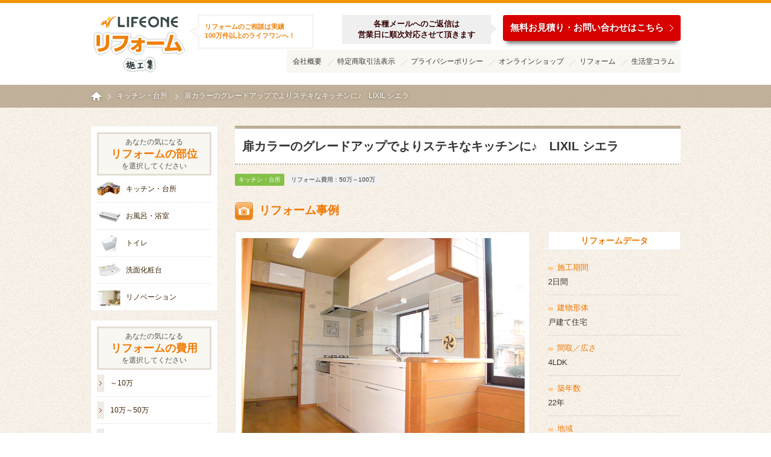

--- FILE ---
content_type: text/html; charset=UTF-8
request_url: https://www.lifeone.jp/reform-blog/kitchen/3844/
body_size: 7168
content:
<!DOCTYPE html>
<html lang="ja"><head>
<meta charset="UTF-8">
<title>扉カラーのグレードアップでよりステキなキッチンに♪　LIXIL シエラ&nbsp;|&nbsp;キッチン・台所&nbsp;|&nbsp;ライフワンリフォーム施工集</title>
<meta name="description" content="「扉カラーのグレードアップでよりステキなキッチンに♪　LIXIL シエラ」のリフォーム事例をご紹介します。リフォームのご相談は株式会社ライフワンへ！">
<meta property="og:type" content="website">
<meta property="og:title" content="扉カラーのグレードアップでよりステキなキッチンに♪　LIXIL シエラ">
<meta property="og:description" content="コスト面とカスタマイズのしやすさで大好評のLIXIL「シエラ」。ライフワンで人気ナンバーワンのキッチンです。予算が浮いた分は、好きな設備を取り付…">
<meta property="og:url" content="https://www.lifeone.jp/reform-blog/kitchen/3844/">
<meta property="og:site_name" content="ライフワンリフォーム施工集"> 
<meta property="og:image" content="https://www.lifeone.jp/reform-blog/wp-content/uploads/s-019-290x225.jpg">
<meta name="keywords" content="リフォーム,キッチン,バスルーム,風呂,洗面,トイレ,便器">
<meta name="viewport" content="width=1100">
<meta name="format-detection" content="telephone=no">
<meta name="SKYPE_TOOLBAR" content="SKYPE_TOOLBAR_PARSER_COMPATIBLE">
<link rel="shortcut icon" href="https://www.lifeone.jp/reform-blog/wp-content/themes/lifeone/images/favicon.png" />
<link rel="alternate" type="application/rss+xml" title="ライフワンリフォーム施工集 おすすめの最新リフォーム施工集" href="https://www.lifeone.jp/reform-blog/feed/">
<link rel="stylesheet" href="https://www.lifeone.jp/reform-blog/wp-content/themes/lifeone/css/html5reset.css" media="all">
<link rel="stylesheet" href="https://www.lifeone.jp/reform-blog/wp-content/themes/lifeone/css/common.css" media="all">
<link rel="stylesheet" href="https://www.lifeone.jp/reform-blog/wp-content/themes/lifeone/css/hover-min.css" media="all">
<script src="https://www.lifeone.jp/reform-blog/wp-content/themes/lifeone/js/jquery.js"></script>
<script src="https://www.lifeone.jp/reform-blog/wp-content/themes/lifeone/js/common.js"></script>
<script src="https://www.lifeone.jp/reform-blog/wp-content/themes/lifeone/js/jquery.lazyload.min.js"></script>

<link rel='dns-prefetch' href='//s.w.org' />
		<script type="text/javascript">
			window._wpemojiSettings = {"baseUrl":"https:\/\/s.w.org\/images\/core\/emoji\/2.2.1\/72x72\/","ext":".png","svgUrl":"https:\/\/s.w.org\/images\/core\/emoji\/2.2.1\/svg\/","svgExt":".svg","source":{"concatemoji":"https:\/\/www.lifeone.jp\/reform-blog\/wp-includes\/js\/wp-emoji-release.min.js?ver=4.7.2"}};
			!function(a,b,c){function d(a){var b,c,d,e,f=String.fromCharCode;if(!k||!k.fillText)return!1;switch(k.clearRect(0,0,j.width,j.height),k.textBaseline="top",k.font="600 32px Arial",a){case"flag":return k.fillText(f(55356,56826,55356,56819),0,0),!(j.toDataURL().length<3e3)&&(k.clearRect(0,0,j.width,j.height),k.fillText(f(55356,57331,65039,8205,55356,57096),0,0),b=j.toDataURL(),k.clearRect(0,0,j.width,j.height),k.fillText(f(55356,57331,55356,57096),0,0),c=j.toDataURL(),b!==c);case"emoji4":return k.fillText(f(55357,56425,55356,57341,8205,55357,56507),0,0),d=j.toDataURL(),k.clearRect(0,0,j.width,j.height),k.fillText(f(55357,56425,55356,57341,55357,56507),0,0),e=j.toDataURL(),d!==e}return!1}function e(a){var c=b.createElement("script");c.src=a,c.defer=c.type="text/javascript",b.getElementsByTagName("head")[0].appendChild(c)}var f,g,h,i,j=b.createElement("canvas"),k=j.getContext&&j.getContext("2d");for(i=Array("flag","emoji4"),c.supports={everything:!0,everythingExceptFlag:!0},h=0;h<i.length;h++)c.supports[i[h]]=d(i[h]),c.supports.everything=c.supports.everything&&c.supports[i[h]],"flag"!==i[h]&&(c.supports.everythingExceptFlag=c.supports.everythingExceptFlag&&c.supports[i[h]]);c.supports.everythingExceptFlag=c.supports.everythingExceptFlag&&!c.supports.flag,c.DOMReady=!1,c.readyCallback=function(){c.DOMReady=!0},c.supports.everything||(g=function(){c.readyCallback()},b.addEventListener?(b.addEventListener("DOMContentLoaded",g,!1),a.addEventListener("load",g,!1)):(a.attachEvent("onload",g),b.attachEvent("onreadystatechange",function(){"complete"===b.readyState&&c.readyCallback()})),f=c.source||{},f.concatemoji?e(f.concatemoji):f.wpemoji&&f.twemoji&&(e(f.twemoji),e(f.wpemoji)))}(window,document,window._wpemojiSettings);
		</script>
		<link rel='https://api.w.org/' href='https://www.lifeone.jp/reform-blog/wp-json/' />
<link rel="alternate" type="application/json+oembed" href="https://www.lifeone.jp/reform-blog/wp-json/oembed/1.0/embed?url=https%3A%2F%2Fwww.lifeone.jp%2Freform-blog%2Fkitchen%2F3844%2F" />
<link rel="alternate" type="text/xml+oembed" href="https://www.lifeone.jp/reform-blog/wp-json/oembed/1.0/embed?url=https%3A%2F%2Fwww.lifeone.jp%2Freform-blog%2Fkitchen%2F3844%2F&#038;format=xml" />
				<!-- WordPress Popular Posts v3.3.4 -->
				<script type="text/javascript">

					var sampling_active = 0;
					var sampling_rate   = 100;
					var do_request = false;

					if ( !sampling_active ) {
						do_request = true;
					} else {
						var num = Math.floor(Math.random() * sampling_rate) + 1;
						do_request = ( 1 === num );
					}

					if ( do_request ) {

						/* Create XMLHttpRequest object and set variables */
						var xhr = ( window.XMLHttpRequest )
						  ? new XMLHttpRequest()
						  : new ActiveXObject( "Microsoft.XMLHTTP" ),
						url = 'https://www.lifeone.jp/reform-blog/wp-admin/admin-ajax.php',
						params = 'action=update_views_ajax&token=f857e7efcb&wpp_id=3844';
						/* Set request method and target URL */
						xhr.open( "POST", url, true );
						/* Set request header */
						xhr.setRequestHeader( "Content-type", "application/x-www-form-urlencoded" );
						/* Hook into onreadystatechange */
						xhr.onreadystatechange = function() {
							if ( 4 === xhr.readyState && 200 === xhr.status ) {
								if ( window.console && window.console.log ) {
									window.console.log( xhr.responseText );
								}
							}
						};
						/* Send request */
						xhr.send( params );

					}

				</script>
				<!-- End WordPress Popular Posts v3.3.4 -->
				<script src="https://www.lifeone.jp/reform-blog/wp-content/themes/lifeone/js/jquery.sliderPro.min.js"></script>
<link rel="stylesheet" href="https://www.lifeone.jp/reform-blog/wp-content/themes/lifeone/css/contents.css" media="all">
<link rel="stylesheet" href="https://www.lifeone.jp/reform-blog/wp-content/themes/lifeone/css/slider-pro.css" media="all">

<script src="https://www.lifeone.jp/reform-blog/wp-content/themes/lifeone/js/ga.js"></script>
<!--[if lt IE 9]>
<script src="https://www.lifeone.jp/reform-blog/wp-content/themes/lifeone/js/html5shiv-printshiv.js"></script>
<![endif]-->
<!--[if lte IE 8]>
<script src="https://www.lifeone.jp/reform-blog/wp-content/themes/lifeone/js/selectivizr-min.js"></script>
<![endif]-->
</head>
<body>
<header role="banner">
	<div id="h_layout">
		<p class="logo float"><a href="https://www.lifeone.jp/reform-blog">ライフワンリフォーム施工集</a></p>
		<h1><a href="https://www.lifeone.jp/reform-blog">リフォームのご相談は実績<br>100万件以上のライフワンへ！</a></h1>
		<div id="h_info">
			<ul class="address">
				<li>
					<div>
						<span>各種メールへのご返信は<br>営業日に順次対応させて頂きます</span>
					</div>
				</li>
				<li><a href="https://www.seikatsu-do.com/reform/reform_contact.php" class="push" target="_blank"><span>無料お見積り・お問い合わせはこちら</span></a></li>
			</ul>
			<ul class="subnavi">
	<li><a href="http://www.seikatsu-do.com/abouts/">会社概要</a></li>
	<li><a href="http://www.seikatsu-do.com/tradelaw.php">特定商取引法表示</a></li>
	<li><a href="http://www.seikatsu-do.com/privacy.php">プライバシーポリシー</a></li>
	<li><a href="http://www.seikatsu-do.com">オンラインショップ</a></li>
	<li><a href="http://www.seikatsu-do.com/reform/">リフォーム</a></li>
	<li><a href="https://www.seikatsu-do.com/column/" target="_blank">生活堂コラム</a></li>
</ul>
		</div>
	</div>
</header>

<div id="breadcrumb">
	<ul>
		<li itemscope itemtype="http://data-vocabulary.org/Breadcrumb"><a href="https://www.lifeone.jp/reform-blog" itemprop="url"><span itemprop="title">ホーム</span></a></li><li itemscope itemtype="http://data-vocabulary.org/Breadcrumb"><a href="https://www.lifeone.jp/reform-blog/kitchen/"><span itemprop="title">キッチン・台所</span></a></li><li>扉カラーのグレードアップでよりステキなキッチンに♪　LIXIL シエラ</li>	</ul>
</div>
<script>
$(function(){
	//lazy load setting
	$('.supplement_cont img,.relation_cont .thumb img,.floormap_cont img').lazyload({
		effect: 'fadeIn',
		effectspeed: 2000
	});
	
	//Slider setting
	$('.slider-pro').sliderPro({
		width: 490,
		autoHeight: true,
		buttons: false,
		loop: true,
		autoplay: true,
		thumbnailWidth: 44,
		thumbnailHeight: 40,
		thumbnailPointer: true
	});
	
	$('#fixd_cont').hide();
	
	$(window).scroll(function(){
		
		//fixd_cont scroll animation and position change
		var $fixed_cont = $('#fixd_cont');
		($(this).scrollTop() > 100) ? $fixed_cont.slideDown(500) : $fixed_cont.slideUp(500);
		
		scrollHeight = $(document).height(); 
		scrollPosition = $(window).height() + $(window).scrollTop(); 
		footHeight = $('footer').innerHeight();
		(scrollHeight - scrollPosition <= footHeight) ? $fixed_cont.css('visibility','hidden') : $fixed_cont.css('visibility','visible');
		
				$that = $('.comment_cont ul li h3');
		$customer =  $('.comment_cont ul li:first-child h3');
		$charge =  $('.comment_cont ul li:last-child h3');
		
		var t = $that.offset().top;
		var y = $(window).scrollTop();
		var windowHeight = $(window).height();
		if(y > t - windowHeight + 200){
			$customer.animate({
				'opacity': '1',
				'top':'0'
			},500);
			$charge.delay(1000).animate({
				'opacity': '1',
				'top':'0'
			},500);
		}
				
	});
	
	//before-after_con contents switch
	$('#ba_list > li:first-child ul li:first-child,#ba_detail > li:first-child').addClass('active');
	$('#ba_list li ul li').on('click',function(){
		var stateVal = $(this).get(0).className.split(' ')[0];
		var pointVal = $(this).parent().parent().get(0).className.split(' ')[0];
		var target = pointVal + '_' + stateVal;
		
		$(this).addClass('active');
		$('#ba_list li ul li').not(this).removeClass('active');
		
		$('#ba_detail li').not('.' + target).hide().removeClass('active');
		$('#ba_detail li.' + target).fadeIn(1000).addClass('active');
	});
	
		$('.searchbox form').on('submit',function(){
		var parts = $(this).find('.sh_reform_parts').val();
		var price = $(this).find('.sh_reform_price').val();
		
		if(parts && price){
			location.href = 'https://www.lifeone.jp/reform-blog/' + parts + '/?cost=' + price;
		} else if(parts) {
			location.href = 'https://www.lifeone.jp/reform-blog/' + parts;
		} else if(price) {
			location.href = 'https://www.lifeone.jp/reform-blog/all/?cost=' + price;
		} else {
			location.href = 'https://www.lifeone.jp/reform-blog/all/';
		}
	});
	});
</script>
<div id="contents">
	<!-- rightColumn -->
	<article id="main" role="main">
				<div id="title_cont">
			<div>
				<h2 class="norec">扉カラーのグレードアップでよりステキなキッチンに♪　LIXIL シエラ</h2>
							</div>
						<div>
				<ul class="cat_group">
									<li><a href="https://www.lifeone.jp/reform-blog/kitchen/" class="kitchen">キッチン・台所</a></li>
									<li class="price_range">リフォーム費用：50万～100万</li>
				</ul>
			</div>
					</div>
		
						<section class="photo_cont">
			<h2>リフォーム事例</h2>
			<ul id="photo_block">
								<li>
					<div class="slider-pro">
						<ul class="sp-slides">
														<li class="sp-slide">
																<img src="https://www.lifeone.jp/reform-blog/wp-content/uploads/s-019-470x352.jpg" alt="リフォーム事例イメージ01">
																<p>リフォーム向けの仕様が豊富なLIXIL「シエラ」です。<br />
お値段もお手頃ですので、ライフワンでも人気のキッチンです♪</p>							</li>
													</ul>
						<ul class="sp-thumbnails">
																				<li class="sp-thumbnail"><img src="https://www.lifeone.jp/reform-blog/wp-content/uploads/s-019-470x352.jpg" width="40" height="30" alt="リフォーム事例サムネイル01"></li>
																			</ul>
					</div>
				</li>
								<li>
					<div id="reform_data">リフォームデータ</div>
					<dl>
																		<dt>施工期間</dt>
						<dd>2日間</dd>
																		<dt>建物形体</dt>
						<dd>戸建て住宅</dd>
																		<dt>間取／広さ</dt>
						<dd>4LDK</dd>
																		<dt>築年数</dt>
						<dd>22年</dd>
																		<dt>地域</dt>
						<dd>東京都葛飾区</dd>
											</dl>
				</li>
							</ul>
			<h3>
				コスト面とカスタマイズのしやすさで大好評のLIXIL「シエラ」。<br />
ライフワンで人気ナンバーワンのキッチンです。<br />
予算が浮いた分は、好きな設備を取り付けるのもおすすめです！<br />
<br />
ライフワンリフォーム施工集へのアクセスありがとうございます！<br />
<br />
水まわりの工事はライフワンにお任せください。<br />
日々多数の物件を施工していますので、リフォームに不安のある方もご安心を♪<br />
担当者が丁寧に施工致します。<br />
<br />
まずはお気軽にお問い合わせくださいませ！			</h3>
		</section>
						<section class="before-after_cont">
			<h2>施工事例のビフォー・アフター</h2>
			<div id="ba_block">
								<div id="ba_thumb">
					<ul id="caption">
						<li>施工前</li>
						<li>施工後</li>
					</ul>
					<ul id="ba_list">
												<li class="point01">
							<p>ポイント<br><span>01</span></p>
							<ul class="arrow">
																<li class="before"><img src="https://www.lifeone.jp/reform-blog/wp-content/uploads/DSCN0254-470x352.jpg" width="60" height="45" alt="施工前 ポイント01イメージ"></li>
																
																<li class="after"><img src="https://www.lifeone.jp/reform-blog/wp-content/uploads/s-019-470x352.jpg" width="60" height="45" alt="施工後 ポイント01イメージ"></li>
															</ul>
						</li>
											</ul>
				</div>
				<ul id="ba_detail">
															<li class="point01_before">
						<div><img src="https://www.lifeone.jp/reform-blog/wp-content/uploads/DSCN0254-470x352.jpg" alt="施工前 ポイント01イメージ"></div>
						<h3>施工前：ポイント01</h3>
						<p>こちらのシステムキッチンを、今より使いやすくリフォームします。</p>					</li>
															<li class="point01_after">
						<div><img src="https://www.lifeone.jp/reform-blog/wp-content/uploads/s-019-470x352.jpg" alt="施工後 ポイント01イメージ"></div>
						<h3>施工後：ポイント01</h3>
						<p>白色ベースの扉カラーで、清潔感たっぷりのキッチンになりました♪<br />
スリム型のレンジフードでお掃除もラクラク、食洗機も設置して使い勝手も一段と良くなりました。</p>					</li>
														</ul>
							</div>
		</section>
						<section class="reform-detail_cont">
			<h2>リフォームの詳細データ</h2>
						<h3>リフォーム時に採用した製品</h3>
			<table>
				<tbody>
															<tr>
						<th><span class="kitchen">キッチン・台所</span></th>
						<td>
							<dl>
																								<dt>施工後：</dt>
								<dd><p><a href="https://www.seikatsu-do.com/reform/kitchen/lixil/shiera.php" target="_blank">LIXIL シエラ</a></p>
</dd>
															</dl>
						</td>
					</tr>
														</tbody>
			</table>
								</section>
						<section class="comment_cont">
			<h2>施工事例に対するコメント</h2>
			<ul>
								<li>
					<p class="customer"><span>お客様の声</span></p>
					<h3>以前のキッチンはグレーでやや地味な印象だったのですが、ホワイトカラーに変えてキッチンが明るくなりました。<br />
ビルトイン食洗機や薄型のレンジフード、ガラストップのコンロも取り付けてもらって、とても快適です。</h3>
				</li>
												<li>
					<p class="charge"><span>施工担当者の声</span></p>
					<h3>このたびは「リクシル　シエラ」の施工をご依頼いただきまして、誠に有り難うございます。<br />
お部屋の雰囲気とシステムキッチンのカラーが相性抜群で、とてもきれいなキッチンになりましたね。<br />
最新設備も多数取り付けていただいたので、利便性や快適性も格段にアップされたと思います。<br />
今後も丁寧で迅速な対応を心掛け、更にお客様に満足して頂けるショップを目指して参ります。また機会がございましたら、是非弊社にご用命頂きますよう宜しくお願い致します。</h3>
				</li>
							</ul>
		</section>
			</article>
	<!-- //rightColumn -->
	
	<!-- leftColumn -->
	<aside id="sidebar" role="navigation">
	<nav id="navi_parts">
		<h3>あなたの気になる<br><span>リフォームの部位</span><br>を選択してください</h3>
				<ul>
					<li><a href="https://www.lifeone.jp/reform-blog/kitchen/" class="kitchen">
				キッチン・台所			</a></li>
					<li><a href="https://www.lifeone.jp/reform-blog/bathroom/" class="bathroom">
				お風呂・浴室			</a></li>
					<li><a href="https://www.lifeone.jp/reform-blog/toilet/" class="toilet">
				トイレ			</a></li>
					<li><a href="https://www.lifeone.jp/reform-blog/powderroom/" class="powderroom">
				洗面化粧台			</a></li>
					<li><a href="https://www.lifeone.jp/reform-blog/renovation/" class="renovation">
				リノベーション			</a></li>
				</ul>
	</nav>
	<nav id="navi_price">
		<h3>あなたの気になる<br><span>リフォームの費用</span><br>を選択してください</h3>
		<ul>
					<li><a href="https://www.lifeone.jp/reform-blog/all/?cost=9">～10万</a></li>
					<li><a href="https://www.lifeone.jp/reform-blog/all/?cost=10-50">10万～50万</a></li>
					<li><a href="https://www.lifeone.jp/reform-blog/all/?cost=50-100">50万～100万</a></li>
					<li><a href="https://www.lifeone.jp/reform-blog/all/?cost=101-150">101万～150万</a></li>
					<li><a href="https://www.lifeone.jp/reform-blog/all/?cost=151-200">151万～200万</a></li>
					<li><a href="https://www.lifeone.jp/reform-blog/all/?cost=201">201万以上</a></li>
				</ul>
	</nav>
	<ul id="bannerList">
		<li><a href="http://www.seikatsu-do.com/reform/kitchen/" target="_blank"><img src="https://www.lifeone.jp/reform-blog/wp-content/themes/lifeone/images/bn_kitchen_lo.jpg" alt="キッチンのリフォーム"></a></li>
		<li><a href="http://www.seikatsu-do.com/reform/bath/" target="_blank"><img src="https://www.lifeone.jp/reform-blog/wp-content/themes/lifeone/images/bn_bath_lo.jpg" alt="バスルームのリフォーム"></a></li>
		<!--<li><a href="http://www.seikatsu-do.com/reform/set/" target="_blank"><img src="https://www.lifeone.jp/reform-blog/wp-content/themes/lifeone/images/bn_4set_lo.jpg" alt="フルリフォーム4点セットパック"></a></li>-->
	</ul>

	<a href="https://lifeone.me/blog_common/seikatsu/" target="_blank" class="blog_btn">
		<div class="blog_btn_text">
			事例<span class="highlight-number">13,000</span>件突破!
		</div>
		<div class="blog_btn_btn">住宅設備の事例集へ ▶</div>
	</a>			

	<ul class="flxlist flex_wrap flex_alcn">
		<li class="pcl5 spl10"><a href="https://www.youtube.com/@seikatsu_do" target="_blank"><img src="https://www.security-page.net/img/common/common/youtube__icon.png" alt="" border="0" class="wauto"></a></li>
		<li class="pcl5 spl10 pda5"><a href="https://www.instagram.com/seikatsu_do/" target="_blank"><img src="https://www.security-page.net/img/common/common/instagram_icon.png" alt="" border="0" class="wauto"></a></li>
		<li class="pcl5 spl10 pda5"><a href="https://www.facebook.com/seikatsudo" target="_blank"><img src="https://www.security-page.net/img/common/common/facebook_icon.png" alt="" border="0" class="wauto"></a></li>
		<li class="pcl5 spl10 pda5"><a href="https://twitter.com/seikatsudo" target="_blank"><img src="https://www.security-page.net/img/common/common/twitter_icon.png" alt="" border="0" class="wauto"></a></li>
	</ul>


</aside>	<!-- //leftColumn -->
</div>

<div id="fixd_cont">
	<ul>
		<li>リフォームに関する無料ご相談・お見積り</li>
		<li></li>
		<li><a href="https://www.seikatsu-do.com/reform/reform_contact.php" class="push" target="_blank"><span>現場調査依頼・お問い合わせはこちら</span></a></li>
		<li class="float"><a href="http://www.seikatsu-do.com"><img src="https://www.lifeone.jp/reform-blog/wp-content/themes/lifeone/images/bn_store.jpg" alt="住宅設備の超特価店"></a></li>
	</ul>
</div>
<footer role="contentinfo">
	<div id="pageTop"><a href="#">ページトップに戻る</a></div>
	<div id="footerArea">
		<ul class="address">
			<li id="f_info">
				<h2 class="float"><a href="https://www.lifeone.jp/reform-blog">ライフワンリフォーム施工集</a></h2>
				<div class="address">
					<p>各種メールへのご返信は<br>営業日に順次対応させて頂きます</p>
				</div>
				<a href="https://www.seikatsu-do.com/reform/reform_contact.php" class="cv push" target="_blank"><span>無料お見積り・お問い合わせ</span></a>
			</li>
			<li id="f_menu">
				<div class="searchbox" role="search">
					<form action="javascript:void(0);" method="get" novalidate="novalidate">
						<div>
	<label class="select-wrap entypo-down-open-mini">
				<select class="sh_reform_parts">
			<option value="">リフォームの部位を選択してください</option>
						<option value="kitchen">キッチン・台所</option>
						<option value="bathroom">お風呂・浴室</option>
						<option value="toilet">トイレ</option>
						<option value="powderroom">洗面化粧台</option>
						<option value="renovation">リノベーション</option>
					</select>
	</label>&nbsp;&nbsp;
	<label class="select-wrap entypo-down-open-mini">
		<select class="sh_reform_price">
			<option value="">費用を選択してください</option>
						<option value="9">～10万</option>
						<option value="10-50">10万～50万</option>
						<option value="50-100">50万～100万</option>
						<option value="101-150">101万～150万</option>
						<option value="151-200">151万～200万</option>
						<option value="201">201万以上</option>
					</select>
	</label>&nbsp;&nbsp;&nbsp;&nbsp;
	<button class="rotate" type="submit">検&nbsp;&nbsp;索</button>
</div>					</form>
				</div>
				<ul class="subnavi">
	<li><a href="http://www.seikatsu-do.com/abouts/">会社概要</a></li>
	<li><a href="http://www.seikatsu-do.com/tradelaw.php">特定商取引法表示</a></li>
	<li><a href="http://www.seikatsu-do.com/privacy.php">プライバシーポリシー</a></li>
	<li><a href="http://www.seikatsu-do.com">オンラインショップ</a></li>
	<li><a href="http://www.seikatsu-do.com/reform/">リフォーム</a></li>
	<li><a href="https://www.seikatsu-do.com/column/" target="_blank">生活堂コラム</a></li>
</ul>
			</li>
		</ul>
		<ul class="flxlist flex_wrap flex_center flex_alcn pda20">
			<li class="pcl5 spl10 pda5"><a href="https://www.youtube.com/@seikatsu_do" target="_blank"><img src="https://www.security-page.net/img/common/common/youtube__icon.png" alt="" border="0" class="wauto"></a></li>
			<li class="pcl5 spl10 pda5"><a href="https://www.instagram.com/seikatsu_do/" target="_blank"><img src="https://www.security-page.net/img/common/common/instagram_icon.png" alt="" border="0" class="wauto"></a></li>
			<li class="pcl5 spl10 pda5"><a href="https://www.facebook.com/seikatsudo" target="_blank"><img src="https://www.security-page.net/img/common/common/facebook_icon.png" alt="" border="0" class="wauto"></a></li>
			<li class="pcl5 spl10 pda5"><a href="https://twitter.com/seikatsudo" target="_blank"><img src="https://www.security-page.net/img/common/common/twitter_icon.png" alt="" border="0" class="wauto"></a></li>
		</ul>
		<div class="flxlist flex_wrap flex_center flex_alcn"><small>Copyright &copy; LIFEONE All Rights Reserved.</small></div>
	</div>
</footer>
</body>
</html>

--- FILE ---
content_type: text/html; charset=UTF-8
request_url: https://www.lifeone.jp/reform-blog/wp-admin/admin-ajax.php
body_size: 41
content:
WPP: OK. Execution time: 0.001604 seconds

--- FILE ---
content_type: text/css
request_url: https://www.lifeone.jp/reform-blog/wp-content/themes/lifeone/css/common.css
body_size: 4858
content:
@charset "UTF-8";

/**************************************************************************************
*
*  common.css
* 
* -------------------------------------------------------------------------------------
* 
*   ---- FONT-SIZE -----
*   
*	 9px	69%			|		18px	138.5%
*	10px	77%			|		19px	146.5%
*	11px	85%			|		20px	153.9%
*	12px	93%			|		21px	161.6%
*	13px	100%		|		22px	167%
*	14px	108%		|		23px	174%
*	15px	116%		|		24px	182%
*	16px	123.1%		|		25px	189%
*	17px	131%		|		26px	197%
*
*
**************************************************************************************/

body {
	color: #333;
	font-family: Verdana, "游ゴシック", YuGothic, "ヒラギノ角ゴ ProN W3", "Hiragino Kaku Gothic ProN", "メイリオ", Meiryo, sans-serif;
	-webkit-text-size-adjust: 100%;
	line-height: 1.4;
	background: url("../images/bg_main.png") repeat 0 0;
	/*background-color: #F7F3EA;*/
}

/* ===============================================================
    
    a - link setting
    
=============================================================== */

a {
	color:#333;
	text-decoration:none;
}

a:hover {text-decoration:underline;}

/* ===============================================================
    
    hidden
    
=============================================================== */

.hidden {display:none;}

/* ===============================================================
    
    margin,padding
    
=============================================================== */

.mt10 {margin-top:10px;}
.mt15 {margin-top:15px;}
.mt20 {margin-top:20px;}
.mt30 {margin-top:30px;}

.mb10 {margin-bottom:10px;}
.mb15 {margin-bottom:15px;}
.mb20 {margin-bottom:20px;}
.mb30 {margin-bottom:30px;}

.mr10 {margin-right:10px;}
.mr20 {margin-right:20px;}
.mr30 {margin-right:30px;}

.ml10 {margin-left:10px;}
.ml20 {margin-left:20px;}
.ml30 {margin-left:30px;}

/* ===============================================================
    
    header
    
=============================================================== */

header {
	width:100%;
	overflow:hidden;
	background-color:#FFF;
	border-top:5px solid #F19500;
}

#h_layout {
	width:980px;
	margin:0 auto;
	position:relative;
}

#h_layout .logo {
	float:left;
	display:block;
}

#h_layout .logo a {
	display: block;
	width: 160px;
	height: 130px;
	float: left;
	margin: 0 0 6px;
	background: url("../images/logo_h.png") no-repeat 0 0;
	text-indent: 100%;
	white-space: nowrap;
	overflow: hidden;
}

#h_layout h1 {
	position:absolute;
	top:12px;
	left:165px;
	font-size:85%; /* 11px */
	margin-top:5px;
	background: url("../images/bg_h_baloon.png") no-repeat 0 top;
	width:208px;
	height:60px;
}

#h_layout h1 a {
	display:block;
	color:#EE8008;
	padding-top:15px;
	padding-left:25px;
}

#h_layout #h_info {
	float:right;
	margin-top:20px;
}

#h_layout #h_info .address {
	margin:0 0 10px;
	float:right;
}

#h_layout #h_info .address li {float:left;}
#h_layout #h_info .address li:nth-child(1) {
	margin-right: 20px;
	text-align: center;
	position: relative;
}

#h_layout #h_info .address li:nth-child(1) > div {
	border: 1px solid #F2F0E3;
	padding: 5px 25px;
	background-color: #EFEFEF;
	color: #330000;
	font-weight: bold;
	text-shadow: 1px 1px 0px #FFF;
	position:relative;
}

#h_layout #h_info .address li:nth-child(1) > div:after {
	content: ' ';
	width: 0;
	height: 0;
	position:absolute;
	border: 10px solid transparent;
	border-left-color: #EFEFEF;
	top: 25%;
	left: 100%;
}

#h_layout #h_info .address li .tel {
	color:#D90000;
	font-size:189%; /* 25px */
	font-weight:bold;
	background: url("../images/icon_tel.png") no-repeat left center;
	padding-left:32px;
	line-height:1.1;
	margin-top:1px;
}

#h_layout #h_info .address li:nth-child(2) a {
	display:block;
	background-color:#D90000;
	color:#FFF;
	padding: 10px 12px 12px;
	font-weight: bold;
	font-size: 15px;
	text-shadow: 1px 1px 2px rgba(0,0,0,.3) !important;
	border-radius: 4px;
	-webkit-box-shadow: 0 10px 6px -6px #777;
       -moz-box-shadow: 0 10px 6px -6px #777;
            box-shadow: 0 10px 6px -6px #777;
}

#h_layout #h_info .address li:nth-child(1) a:hover,
#h_layout #h_info .address li:nth-child(2) a:hover {
	text-decoration:none;
	opacity:0.7;
}

#h_layout #h_info .address li:nth-child(2) a span {
	background: url("../images/arrow_rwh_6.png") no-repeat right 4px;
	padding-right:16px;
}

/* header,footer common setting - .subnavi  */

.subnavi {
	margin:15px 0;
	text-align:center;
	background-color:#F9F7F1;
	padding:10px;
	clear:both;
}

.subnavi li {
	display:inline;
	font-size:93%; /* 12px */
	margin-right:2px;
	padding-right:20px;
	background: url("../images/border_shaded.png") no-repeat right 4px;
	line-height:1.1em;
}

.subnavi li:last-child {
	margin-right:0;
	padding-right:0;
	background:none;
}

/* ===============================================================

	.searchbox

=============================================================== */

.searchbox {
	width:930px;
	margin:20px auto 30px;
	padding:15px 25px;
	overflow:hidden;
	background-color:#FFF;
	box-shadow:rgba(153, 153, 153, 0.3) 0px 0px 5px 2px;
	-webkit-box-shadow:rgba(153, 153, 153, 0.3) 0px 0px 5px 2px;
	-moz-box-shadow:rgba(153, 153, 153, 0.3) 0px 0px 5px 2px;
}

.searchbox h2 {
	float:left;
	background: url("../images/icon_search.png") no-repeat left 3px;
	padding-left:28px;
	font-weight:normal;
	font-size:131%; /* 17px */
	margin-top:12px;
	line-height:1.6;
}

.searchbox div {
	float:right;
	padding-top:5px;
}

.select-wrap {
	position:relative;
	overflow:hidden;
	display:inline-block;
	min-width:190px;
	min-width:15.5em;
	background: url("../images/arrow_bottom_10.png") no-repeat 95% center #FDFCF9;
	color:#333;
	border:1px solid #E3DBD0;
}

.select-wrap select {
	-webkit-appearance:none;
	-moz-appearance:none;
	appearance:none;
	position:relative;
	z-index:2;
	display:block;
	width:200%; /* fallback non calc support */
	width:-webkit-calc(100% + 5em);
	margin:0;
	padding:11px 35px 11px 11px;
	padding:.6875rem 2.1875rem .6875rem .6875rem;
	background:transparent;
	border:0;
	outline:none;
	line-height:1.5;
	cursor:pointer;
}

.entypo-down-open-mini:before {
	position:absolute;
	z-index:1;
	top:50%;
	right:12px;
	right:.75rem;
	margin-top:-8px;
	margin-top:-.5rem;
	line-height:1;
	color:#333;
}

.searchbox div button {
	width:200px;
	font-size: 108%; /* 14px */
	font-weight: bold;
	padding: 10px 30px;
	background-color: #E27A07;
	color: #fff;
	border-style: none;
	cursor:pointer;
	margin:0;
	display:block;
	float:right;
	height:45px;
}

.searchbox div button:hover {opacity:0.7;}

/* ===============================================================

	#contents

=============================================================== */

#contents {
	width:980px;
	margin:0 auto;
	overflow:hidden;
	position:relative;
}

/* ===============================================================

	#main - right column

=============================================================== */

#main {
	float:right;
	width:740px;
}

/* ===============================================================

	#sidebar - left column

=============================================================== */

#sidebar {
	float:left;
	width:210px;
	margin-right:30px;
}

#sidebar nav {
	width:190px;
	margin-bottom:15px;
	padding:10px 10px 0 10px;
	background-color:#FFF;
	border:1px solid #EEE;
}

#sidebar nav h3 {
	display:block;
	background-color:#F9F7F1;
	color:#555;
	border:3px solid #E4DDD3;
	padding:5px;
	text-align:center;
	font-weight:normal;
	font-size:93%; /* 12px */
}

#sidebar nav h3 span {
	color:#F07800;
	font-size:146.5% !important; /* 19px */
	font-weight: bold !important;
}

#navi_parts li, #navi_price li {border-bottom:1px dotted #DDD;}
#navi_parts li:last-child, #navi_price li:last-child {border-bottom:none;}

#navi_parts li a {
	padding:14px 0;
	padding-left:48px;
	display:block;
	font-size:93% /* 12px */;
	color:#3C2103;
}

#navi_parts li a.range-hood,
.reform-detail_cont th span.range-hood {background: url("../images/icon_range-hood.jpg") no-repeat left center;}

#navi_parts li a.powderroom,
.reform-detail_cont th span.powderroom {background: url("../images/icon_powderroom.png") no-repeat left center;}

#navi_parts li a.kitchen,
.reform-detail_cont th span.kitchen {background: url("../images/icon_kitchen.png") no-repeat left center;}

#navi_parts li a.toilet,
.reform-detail_cont th span.toilet {background: url("../images/icon_toilet.png") no-repeat left center;}

#navi_parts li a.bathroom,
.reform-detail_cont th span.bathroom {background: url("../images/icon_bathroom.png") no-repeat left center;}

#navi_parts li a.roof_outer-wall,
.reform-detail_cont th span.roof_outer-wall {background: url("../images/icon_roof_outer-wall.png") no-repeat left center;}

#navi_parts li a.interior,
.reform-detail_cont th span.interior {background: url("../images/icon_interior.png") no-repeat left center;}

#navi_parts li a.exterior,
.reform-detail_cont th span.exterior {background: url("../images/icon_exterior.png") no-repeat left center;}

#navi_parts li a.electric,
.reform-detail_cont th span.electric {background: url("../images/icon_electric.png") no-repeat left 7px;}

#navi_parts li a.renovation,
.reform-detail_cont th span.renovation {background: url("../images/icon_renovation.png") no-repeat left 7px;}

#navi_parts li a.parking,
.reform-detail_cont th span.parking {background: url("../images/icon_parking.png") no-repeat left 7px;}

#navi_parts li a.floor,
.reform-detail_cont th span.floor {background: url("../images/icon_floor.png") no-repeat left 7px;}

#navi_parts li a.hotwater-supply,
.reform-detail_cont th span.hotwater-supply {background: url("../images/icon_hotwater-supply.png") no-repeat left 7px;}

#navi_parts li a.storage,
.reform-detail_cont th span.storage {background: url("../images/icon_storage.png") no-repeat left 7px;}

#navi_parts li a.interphone,
.reform-detail_cont th span.interphone {background: url("../images/icon_interphone.png") no-repeat left 7px;}

#navi_parts li a.lighting,
.reform-detail_cont th span.lighting {background: url("../images/icon_lighting.png") no-repeat left 7px;}

#navi_parts li a.floor-plan,
.reform-detail_cont th span.floor-plan {background: url("../images/icon_floor-plan.png") no-repeat left 7px;}

#navi_parts li a.stairs,
.reform-detail_cont th span.stairs {background: url("../images/icon_stairs.png") no-repeat left 7px;}

#navi_parts li a.window,
.reform-detail_cont th span.window {background: url("../images/icon_window.png") no-repeat left 7px;}

#navi_parts li a.wall,
.reform-detail_cont th span.wall {background: url("../images/icon_wall.png") no-repeat left 7px;}

#navi_parts li a.solar-power,
.reform-detail_cont th span.solar-power {background: url("../images/icon_solar-power.png") no-repeat left 7px;}

#navi_parts li a.air-conditioner,
.reform-detail_cont th span.air-conditioner {background: url("../images/icon_air-conditioner.png") no-repeat left 7px;}

#navi_parts li a.electric-wiring,
.reform-detail_cont th span.electric-wiring {background: url("../images/icon_electric-wiring.png") no-repeat left 7px;}

#navi_price li a {
	padding:14px 0;
	padding-left:22px;
	display:block;
	font-size:93% /* 12px */;
	color:#3C2103;
	background: url("../images/arrow_square_12.gif") no-repeat left center;
}

/* monthly archive */

#sidebar #archiveList {
	background-color:#F5F5F5;
	padding:10px;
	margin-bottom:20px;
}

#sidebar #archiveList h3 {
	padding-left:40px;
	background: url("../images/icon_archive.png") no-repeat left center;
	font-size:116%; /* 15px */
	line-height:2.2;
	color:#298543;
}

#archiveList #toggleNavi > li {
	padding:10px 5px;
	border-bottom:1px solid #DDD;
}

#archiveList #toggleNavi > li:last-child {
	border-bottom:none;
	padding-bottom:0;
}

#archiveList #toggleNavi > li > p {
	font-size:108%; /* 14px */
	background: url("../images/arrow_bottom_12.png") no-repeat right center;
	cursor:pointer;
	display:block;
}

#archiveList #toggleNavi > li > p:hover {color:#298543;}
#archiveList #toggleNavi > li.checked > p {background: url("../images/arrow_top_12.png") no-repeat right center;}

#archiveList #toggleNavi .dispList {
	border-top:1px dotted #CCC;
	padding:5px 0;
	margin-top:10px;
	display:none;
}

#archiveList #toggleNavi .dispList li {margin-bottom:8px;}
#archiveList #toggleNavi .dispList li:last-child {margin-bottom:0;}

#archiveList #toggleNavi .dispList li a {
	background: url("../images/arrow_rgr_6.png") no-repeat left 5px;
	padding-left:12px;
	color:#298543;
	text-decoration:underline;
}

#archiveList #toggleNavi .dispList li a:hover {text-decoration:none;}

/* banner contents */

#bannerList li {
	display:block;
	margin-bottom:10px;
}

#bannerList li a:hover {opacity:0.7;}

/* ===============================================================

	.rec_group .cat_group .price_range common setting

=============================================================== */

.rec_group {
	margin-bottom:8px;
	overflow:hidden;
}

.rec_group li {
	float:left;
	margin-right:5px;
	display:block;
}
.rec_group li :last-child {margin-right:0;}

.rec_group li.date {font-size:93%; /* 12px */}
.rec_group li.pickup {
	font-size:77%; /* 11px */
	color:#EE8008;
	border:1px solid #EE8008;
	padding:1px 5px;
	border-radius: 2px;
    -webkit-border-radius: 2px;
}

.rec_group li.new {
	font-size:77%; /* 11px */
	color:#FF0000;
	border:1px solid #FF0000;
	padding:1px 5px;
	border-radius: 2px;
    -webkit-border-radius: 2px;
}

.cat_group {
	margin-bottom:5px;
	overflow:hidden;
}

.cat_group li {
	float:left;
	font-size:77%; /* 11px */
	margin-right:5px;
	margin-bottom:5px;
}

.cat_group li a {
	display: block;
	color: #FFF;
	padding: 3px 6px;
	background-color: #999;
	border-radius: 2px;
	-webkit-border-radius: 2px;
}
.cat_group li a:hover {
	text-decoration:none;
	opacity:0.7;
}

.cat_group li a.powderroom {background-color:#0080FF !important;}
.cat_group li a.kitchen {background-color:#85C148 !important;}
.cat_group li a.toilet {background-color:#0054A8 !important;}
.cat_group li a.bathroom {background-color:#B20000 !important;}
.cat_group li a.roof_outer-wall {background-color:#099 !important;}
.cat_group li a.interior {background-color:#BD8E00 !important;}
.cat_group li a.exterior {background-color:#C39 !important;}
.cat_group li a.electric {background-color:#666 !important;}
.cat_group li a.renovation {background-color: #C60 !important;}

.cat_group li a.parking {background-color: #008C46 !important;}
.cat_group li a.floor {background-color: #703D03 !important;}
.cat_group li a.hotwater-supply {background-color: #661A00 !important;}
.cat_group li a.storage {background-color: #1A6600 !important;}
.cat_group li a.interphone {background-color: #660066 !important;}
.cat_group li a.lighting {background-color: #23008A !important;}
.cat_group li a.floor-plan {background-color: #FF4D4D !important;}

.cat_group li a.stairs {background-color: #D8A550 !important;}
.cat_group li a.window {background-color: #7D9304 !important;}
.cat_group li a.wall {background-color: #8C4600 !important;}
.cat_group li a.solar-power {background-color: #4C0066 !important;}

.cat_group li a.air-conditioner {background-color: #002D40 !important;}
.cat_group li a.electric-wiring {background-color: #444444 !important;}

.price_range {
	display: block;
	padding: 5px;
	font-size: 93%; /* 12px */
	background-color: #F1F1F1;
}

/* ===============================================================

	.thumb_info common setting

=============================================================== */

.thumb_info h2 {
	font-size:108%; /* 14px */
	font-weight:bold;
	background: url("../images/arrow_circle_20.png") no-repeat left 1px;
	padding-left:25px;
	margin-bottom:8px;
	padding-bottom:10px;
	border-bottom:1px dotted #DDD;
}

.thumb_info h2 a:hover {
	color:#EE8008;
	text-decoration:none;
}

.thumb_info h3 {
	font-weight:normal;
	font-size:93%; /* 12px */
	margin-bottom:10px;
}

.thumb_info h3 a {
	color: #3C2103;
	text-decoration: underline;
}
.thumb_info h3 a:hover {text-decoration: none;}
.thumb_info h3 a[target="_blank"] {
	padding-right: 15px;
	background: url("../images/icon_blank.png") no-repeat right 4px;
}

/* ===============================================================

	.itemlist common setting  *tab inner contents

=============================================================== */

.common_tab_cont .tab_list > li {
	overflow:hidden;
	padding:20px;
	border-right:1px solid #EEE;
	border-left:1px solid #EEE;
	border-bottom:1px dotted #EEE;
	background-color:#FFF;
	display:block;
}
.common_tab_cont .tab_list > li:hover {background-color:#F9FFE1;}
.common_tab_cont .tab_list > li:last-child {border-bottom:1px solid #EEE !important;}

.common_tab_cont .thumb {
	float:left;
	width:230px;
	margin-right:20px;
}

.common_tab_cont .thumb a {display:block;}
.common_tab_cont .thumb a img {width:230px;}

.common_tab_cont .thumb_info {
	float:right;
	width:448px;
}

.common_tab_cont .thumb_info .price_range {
	width:60%;
	display:block;	
}

.common_tab_cont > p {
	display:block;
	text-align:right;
	margin-top:20px;
}

.common_tab_cont > p a {
	color:#8A6337;
	padding-right:16px;
	background: url("../images/arrow_rbe_6.png") no-repeat right 3px;
}

.common_tab_cont > p.none {
	display:block;
	text-align:left !important;
	margin-top:20px;
}

/* ===============================================================
    
    footer
    
=============================================================== */

footer {
	width:100%;
	margin-top:30px;
}

#pageTop {
	width:980px;
	margin:0 auto;
	overflow:hidden;
}

#pageTop a {
	float:right;
	display:block;
	width: 40px;
	height: 35px;
	background: url("../images/bt_pagetop.gif") no-repeat 0 0;
	text-indent: 100%;
	white-space: nowrap;
	overflow: hidden;
}

#pageTop a:hover {opacity:0.7;}

#footerArea {
	border-top:10px solid #F19500;
	background-color:#FFF;
	padding-bottom:30px;
}

#footerArea > ul {
	overflow:hidden;
	width:980px;
	margin:0 auto;
}

/* footer - #f_info */

#footerArea #f_info {
	float:left;
	width:224px;
	margin-right:36px;
}

#footerArea #f_info h2 {margin:30px 0 8px;}
#footerArea #f_info h2 a {
	display: block;
	width: 224px;
	height: 30px;
	background: url("../images/logo_f.png") no-repeat 0 0;
	text-indent: 100%;
	white-space: nowrap;
	overflow: hidden;
}

#footerArea #f_info .tel {
	color:#D90000;
	font-size:167%; /* 22px */
	font-weight:bold;
	background: url("../images/icon_tel_s.png") no-repeat left center;
	padding-left:28px;
	line-height:1.1;
}

#footerArea #f_info > span {font-size:85%; /* 11px */}
#footerArea #f_info > a.cv {
	display:block;
	background-color:#D90000;
	color:#FFF;
	padding:12px 12px 12px 18px;
	margin-top:15px;

	display:block;
	background-color:#D90000;
	color:#FFF;
	margin-top: 15px;
	padding: 13px 0 13px 12px;
	font-weight: bold;
	font-size: 14px;
	text-shadow: 1px 1px 2px rgba(0,0,0,.3) !important;
	border-radius: 4px;
	-webkit-box-shadow: 0 10px 6px -6px #777;
       -moz-box-shadow: 0 10px 6px -6px #777;
            box-shadow: 0 10px 6px -6px #777;
}

#footerArea #f_info > a:hover {
	text-decoration:none;
	opacity:0.7;
}

#footerArea #f_info > a span {
	background: url("../images/arrow_rwh_6.png") no-repeat right 4px;
	padding-right:20px;
}

#footerArea #f_info .address {
	text-align: center;
	position: relative;
}

#footerArea #f_info .address > p {
	border: 1px solid #F2F0E3;
	padding: 5px;
	background-color: #EFEFEF;
	color: #330000;
	font-weight: bold;
	text-shadow: 1px 1px 0px #FFF;
	position:relative;
}

#footerArea #f_info .address > p:after {
	content: ' ';
	width: 0;
	height: 0;
	position:absolute;
	border: 10px solid transparent;
	border-top-color: #EFEFEF;
	top:100%;
	left:45%;
}

/* footer - #f_menu */

#footerArea #f_menu {
	float:right;
	width:720px;
}

#footerArea #f_menu .searchbox {
	width:670px !important;
	margin-top:30px !important;
	margin-bottom:20px !important;
	box-shadow:none !important;
	-webkit-box-shadow:none !important;
	-moz-box-shadow:none !important;
	background-color:#EFEFEF;
}
#footerArea #f_menu .searchbox div {float:none !important;}
#footerArea #f_menu .searchbox div button {width:156px !important;}
#footerArea #f_menu .subnavi {
	margin:0 0 14px !important;
	width:auto !important;
	float:right;
}

#footerArea #f_menu small {
	font-size:85%; /* 11px */
	text-align:right;
	display:block;
	clear:both;
}





.wauto{ max-width: 100%;}
.pda2{ padding: 2px;}
.pda5{ padding: 5px;}
.pda10{ padding: 10px;}
.pda20{ padding: 20px;}
.pda30{ padding: 30px;}
.pda40{ padding: 40px;}
.pda50{ padding: 50px;}

/* 横分割 */
.flxlist{ display: flex;}
.flex_wrap{ flex-wrap: wrap;}
.flex_nowrap{ flex-wrap: nowrap;}
.flex_center{ justify-content: center;}
.flex_betw{ justify-content: space-between;}
.flex_around{ justify-content: space-around;}
.flex_albase{ align-items: baseline;}
.flex_alcn{ align-items: center;}
.flex_alen{ align-items: flex-end;}
.flex_alst{ align-items: flex-start;}

@media screen and (min-width:750px) {
	.flxlist .pcl05{ width: 5%;}
	.flxlist .pcl10{ width: 10%;}
	.flxlist .pcl14{ width: 14%;}
	.flxlist .pcl15{ width: 15%;}
	.flxlist .pcl20{ width: 20%;}
	.flxlist .pcl23{ width: 23%;}
	.flxlist .pcl25{ width: 25%;}
	.flxlist .pcl30{ width: 30%;}
	.flxlist .pcl32{ width: 32%;}
	.flxlist .pcl33{ width: 33%;}
	.flxlist .pcl35{ width: 35%;}
	.flxlist .pcl40{ width: 40%;}
	.flxlist .pcl43{ width: 43%;}
	.flxlist .pcl45{ width: 45%;}
	.flxlist .pcl48{ width: 48%;}
	.flxlist .pcl50{ width: 50%;}
	.flxlist .pcl55{ width: 55%;}
	.flxlist .pcl60{ width: 60%;}
	.flxlist .pcl65{ width: 65%;}
	.flxlist .pcl70{ width: 70%;}
	.flxlist .pcl75{ width: 75%;}
	.flxlist .pcl80{ width: 80%;}
	.flxlist .pcl85{ width: 85%;}
	.flxlist .pcl90{ width: 90%;}
	.flxlist .pcl95{ width: 95%;}
	.flxlist .pcl100{ width: 100%;}
}

@media screen and (max-width:750px) {
	.flxlist .spl05{ width: 5%;}
	.flxlist .spl10{ width: 10%;}
	.flxlist .spl14{ width: 14%;}
	.flxlist .spl15{ width: 15%;}
	.flxlist .spl20{ width: 20%;}
	.flxlist .spl23{ width: 23%;}
	.flxlist .spl25{ width: 25%;}
	.flxlist .spl30{ width: 30%;}
	.flxlist .spl32{ width: 32%;}
	.flxlist .spl33{ width: 33%;}
	.flxlist .spl35{ width: 35%;}
	.flxlist .spl40{ width: 40%;}
	.flxlist .spl43{ width: 43%;}
	.flxlist .spl45{ width: 45%;}
	.flxlist .spl48{ width: 48%;}
	.flxlist .spl50{ width: 50%;}
	.flxlist .spl55{ width: 55%;}
	.flxlist .spl60{ width: 60%;}
	.flxlist .spl65{ width: 65%;}
	.flxlist .spl70{ width: 70%;}
	.flxlist .spl75{ width: 75%;}
	.flxlist .spl80{ width: 80%;}
	.flxlist .spl85{ width: 85%;}
	.flxlist .spl90{ width: 90%;}
	.flxlist .spl95{ width: 95%;}
	.flxlist .spl100{ width: 100%;}
}

/* ============================================================

	施工事例導線　追加

   ============================================================ */

.blog_btn {
	width: 190px;
  border: 1px solid #ccc;
  padding: 12px 10px;
  display: inline-block; 
  font-family: sans-serif;
  background-color: #fff;
  color: #000; 
  text-decoration: none; 
  cursor: pointer;
  text-align: center;
  transition: background-color 0.3s ease;
  margin-bottom: 20px;
}

.blog_btn:hover {
    background-color: #f5f5f5;
}

.blog_btn_text {
  font-weight: bold;
  text-align: center;
  font-size: 1.0rem;
  margin-bottom: 10px;
}

.highlight-number {
  color: red;
  font-weight: bold;
}

.blog_btn_btn {
  display: inline-block;
  background-color: #000;
  color: #fff;
  font-weight: bold;
  font-size: 0.7rem;
  padding: 10px 20px;
  border-radius: 50px;
  user-select: none;
}


--- FILE ---
content_type: text/css
request_url: https://www.lifeone.jp/reform-blog/wp-content/themes/lifeone/css/contents.css
body_size: 3428
content:
@charset "UTF-8";

/**************************************************************************************
*
*  contents.css
* 
* -------------------------------------------------------------------------------------
 
others page
-01 : archive
-02 : single
-03 : 404

**************************************************************************************/

/* ===============================================================

	all - #breadcrumb

=============================================================== */

#breadcrumb {background: url("../images/bg_slash_large_gr.gif") repeat 0 0;}
#breadcrumb ul {
	width:980px;
	margin:0 auto 30px;
	overflow:hidden;
	padding:10px 0;
}

#breadcrumb li {
	float:left;
	color:#FFF;
	margin-right:10px;
	padding-right:18px;
	font-size:93%; /* 12px */
	text-shadow: 0px 0px 5px rgba(0, 0, 0, 0.5);
	background: url("../images/arrow_rwh_5.png") no-repeat right 5px;
}

#breadcrumb li:first-child {padding-right:14px !important;}
#breadcrumb li:first-child a {
	display:block;
	width: 20px;
	height: 18px;
	background: url("../images/icon_home.png") no-repeat 0 0;
	text-indent: 100%;
	white-space: nowrap;
	overflow: hidden;
}
#breadcrumb li:first-child a:hover {background: url("../images/icon_home_hover.png") no-repeat 0 0;}

#breadcrumb li:last-child {background:none;}
#breadcrumb li a {color:#FFF;}

/* ===============================================================

	01 : archive - common

=============================================================== */

.list_cont > h2 {
	font-size:146.5%; /* 19px */
	font-weight:bold;
	background: url("../images/icon_list.png") no-repeat left 7px;
	padding-left:40px;
	margin-bottom:15px;
	color:#444;
	line-height:2.2;
}

.list_cont #searchResult {
	padding-bottom:15px;
	border-bottom:1px solid #EEE;
	position:relative;
}

.list_cont #searchResult ul {overflow:hidden;}
.list_cont #searchResult li:first-child {
	float:left;
	padding-top:3px;
}
.list_cont #searchResult li:first-child span {
	font-size:189%; /* 25px */
	color:#F07800;
}

.list_cont #searchResult li:last-child {
	float:right;
	display:block;
	width:100px;
	padding:10px 15px;
	background-color:#FFF;
	cursor:pointer;
}
.list_cont #searchResult li:last-child span {
	color:#F07800;
	background: url("../images/arrow_top_12.png") no-repeat right 6px;
	display:block;
}
.list_cont #searchResult li:last-child:after {
	position:absolute;
	content:"";
	background:url(../images/bg_parts.png) no-repeat right top;
	width:16px;
	height:20px;
	right:55px;
	top:38px;
}
.list_cont #searchResult li.active:after {
	content:"";
	background-image: none;
}
.list_cont #searchResult li.active span {background: url("../images/arrow_bottom_12.png") no-repeat right 7px;}
.list_cont #searchResult .searchbox {
	width: 690px !important;
	margin-bottom: 10px !important;
	box-shadow: none !important;
	-webkit-box-shadow: none !important;
	-moz-box-shadow: none !important;
	background-color: #FFF;
}
.list_cont #searchResult .searchbox button {width:176px !important;}
.list_cont #searchResult .searchbox div {float:none !important;}

.list_cont #morebtn {margin-top:30px;}
.list_cont #morebtn .loading {
	width:42px;
	margin:0 auto;
	display:block;
}
.list_cont #morebtn a {
	display:block;
	border:1px solid #F07800;
	background-color:#FFF;
	text-align:center;
	padding:10px;
}
.list_cont #morebtn a:hover {
	text-decoration:none;
	opacity:0.7;
}

.list_cont #morebtn a span {
	height:20px;
	color:#F07800;
	font-size:116%; /* 15px */
	background:url(../images/icon_more.png) no-repeat left 0;
	padding-left:25px;
	vertical-align:middle;
}

/* ===============================================================

	02 : single - common

=============================================================== */

#main > section {
	margin-bottom: 30px;
	padding-bottom: 30px;
	background: url("../images/bg_slash.gif") repeat-x scroll center bottom transparent;
}

#main > section:last-child {
	background:none !important;
	padding-bottom:0 !important;
}

#title_cont {margin-bottom:15px;}
#title_cont > div:first-child {
	border-top: 5px solid #BEAD96;
	border-bottom: 2px dotted #BEAD96;
	display:table;
	margin-bottom:15px;
	padding:15px 12px;
	width:740px;
	background-color: #FFF;
}

#title_cont > div:first-child h2 {
	display:table-cell;
	font-size:153.9%; /* 20px */
	font-weight:bold;
	vertical-align:middle;
	padding-right:10px;
	width:77.8%;
}

/* rec_group - none  */
#title_cont > div:first-child h2.norec {width:100%;}

#title_cont > div:first-child div {
	display:table-cell;
	border-left:1px dotted #BEAD96;
	padding:10px 0 10px 15px;
	vertical-align:middle;
}

#title_cont > div:first-child .rec_group {margin-bottom:0 !important;}

#title_cont > div:nth-child(2) .cat_group li {margin-bottom:5px;}
#title_cont > div:nth-child(2) .cat_group li.price_range {
	padding: 3px 6px !important;
	border-radius: 2px;
	-webkit-border-radius: 2px;
}

/* ===============================================================

	02 : single - .photo_cont

=============================================================== */

.photo_cont h2 {
	font-size:146.5%; /* 19px */
	font-weight:bold;
	background: url("../images/icon_photo.png") no-repeat left 7px;
	padding-left:40px;
	margin-bottom:15px;
	color:#F07800;
	line-height:2.2;
}

.photo_cont #photo_block {
	overflow:hidden;
	margin-bottom:20PX;
}

.photo_cont #photo_block > li:first-child {
	float:left;
	width:490px;
}

.photo_cont #photo_block .sp-top-thumbnails .sp-thumbnail-container,
.photo_cont #photo_block .sp-bottom-thumbnails .sp-thumbnail-container {
	margin-left: 3px;
	margin-right: 3px;
}

.photo_cont #photo_block .sp-slides-container {
	border:1px solid #E7E7DF;
	background-color:#FFF;
	padding:10px;
	margin-bottom:15px;
}

.photo_cont #photo_block .sp-slides-container .sp-mask {width:470px !important;}
.photo_cont #photo_block .sp-slides p {
	margin-top:6px;
	font-size:93% /* 12px */
}

.photo_cont #photo_block .sp-thumbnail {
	position: absolute;
	top: 6px;
	margin-top: 0 !important;
	border:2px solid #E7E7DF;
	cursor:pointer;
}
.photo_cont #photo_block .sp-selected-thumbnail .sp-thumbnail {border:2px solid #F07800 !important;}
.photo_cont #photo_block .sp-selected-thumbnail:before {margin-top: 8px;}
.photo_cont #photo_block .sp-selected-thumbnail:after {
	margin-left: -4px;
	border-bottom: 8px solid #F07800;
	border-left: 4px solid transparent;
	border-right: 4px solid transparent;
}

.photo_cont #photo_block > li:last-child {
	float:right;
	width:220px;
}

.photo_cont #photo_block > li:last-child #reform_data {
	width: 218px;
	text-align: center;
	background-color: #FFF;
	padding: 5px 0;
	margin-bottom: 20px;
	color: #F07800;
	font-size: 108%; /* 14px */
	font-weight: bold !important;
	border: 1px solid #EEE;
}

.photo_cont #photo_block > li:last-child dt {
	color:#F07800;
	background: url("../images/list_square.gif") no-repeat left 8px;
	padding-left:15px;
	margin-bottom:6px;
}

.photo_cont #photo_block > li:last-child dd {
	margin-bottom:12px;
	padding-bottom:12px;
	border-bottom:1px dotted #D1C5B6;
}

.photo_cont > h3 {
	font-weight:normal;
	line-height:1.6;
}

.photo_cont > h3 a {
	color: #F07800;
	text-decoration: underline;
}
.photo_cont > h3 a:hover {text-decoration: none;}
.photo_cont > h3 a[target="_blank"] {
	padding-right: 15px;
	background: url("../images/icon_blank.png") no-repeat right 4px;
}

/* ===============================================================

	02 : single - .before-after_cont

=============================================================== */

.before-after_cont h2 {
	font-size:146.5%; /* 19px */
	font-weight:bold;
	background: url("../images/icon_before-after.png") no-repeat left 7px;
	padding-left:40px;
	margin-bottom:15px;
	color:#F07800;
	line-height:2.2;
}

.before-after_cont #ba_block {
	width:740px;
	overflow:hidden;
}
.before-after_cont #ba_block #ba_thumb {
	width:219px;
	float:left;
	margin-right:30px;
}

.before-after_cont #ba_block #ba_thumb #caption {
	overflow:hidden;
	margin-bottom:20px;
}

.before-after_cont #ba_block #ba_thumb #caption li {
	float:left;
	width:48px;
	padding:5px 10px;
	background-color:#FFF;
	text-align:center;
	font-size:93%; /* 12px */
}

.before-after_cont #ba_block #ba_thumb #caption li:first-child {
	margin-left:51px;
	margin-right:32px;
}

.before-after_cont #ba_block #ba_thumb #ba_list {border-top:1px dotted #CECEBF;}
.before-after_cont #ba_block #ba_thumb #ba_list > li {
	overflow:hidden;
	border-bottom:1px dotted #CECEBF;
	padding:10px 0;
}

.before-after_cont #ba_block #ba_thumb #ba_list > li p {
	float:left;
	display:block;
	font-size:77%; /* 10px */
	text-align:center;
	line-height:1.2;
	padding-top:10px;
}

.before-after_cont #ba_block #ba_thumb #ba_list > li p span {
	font-size:197%; /* 26px */
	color:#F07800;
}

.before-after_cont #ba_block #ba_thumb #ba_list > li ul {
	float:right;
	width:168px;
	overflow:hidden;
}

.before-after_cont #ba_block #ba_thumb #ba_list > li ul li {
	float:left;
	display:block;
	border:1px solid #CECEBF;
	padding:3px;
	background-color:#F5F5F5;
	position:relative;
}
.before-after_cont #ba_block #ba_thumb #ba_list > li ul li.active,
.before-after_cont #ba_block #ba_thumb #ba_list > li ul li:hover {
	background-color:#F07800;
	border:1px solid #F07800;
	cursor:pointer;
}

.before-after_cont #ba_block #ba_thumb #ba_list > li ul.arrow li:first-child:after {
	content:"";
	position: absolute;
	background: url("../images/arrow_rgr_19.png") no-repeat 0 0;
	top:45%;
	left:113%;
	width:19px;
	height:7px;
}

.before-after_cont #ba_block #ba_thumb #ba_list > li ul li.after {
	margin-left:32px;
	float:right;
}

.before-after_cont #ba_block #ba_detail {
	float:right;
	width:491px;
}

.before-after_cont #ba_block #ba_detail li {display:none;}
.before-after_cont #ba_block #ba_detail li.active {display:block;}

.before-after_cont #ba_block #ba_detail li div {
	border:1px solid #CECEBF;
	background-color:#F5F5F5;
	padding:10px;
	text-align:center;
}

.before-after_cont #ba_block #ba_detail li h3 {
	margin:15px 0 5px;
	color:#F07800;
}

.before-after_cont #ba_block #ba_detail li p {line-height: 1.6;}

/* ===============================================================

	02 : single - .reform-detail_cont

=============================================================== */

.reform-detail_cont h2 {
	font-size:146.5%; /* 19px */
	font-weight:bold;
	background: url("../images/icon_reform-detail.png") no-repeat left 7px;
	padding-left:40px;
	margin-bottom:15px;
	color:#F07800;
	line-height:2.2;
}

.reform-detail_cont h3 {
	background: url("../images/list_square.gif") no-repeat left 7px;
	padding-left:15px;
	color:#F07800;
	margin-bottom:20px;
}

.reform-detail_cont table {
	border:2px solid #EEE;
	width:100%;
	text-align:left;
	border-collapse: collapse;
	margin-bottom:30px;
}

.reform-detail_cont th {
	padding: 10px 12px;
	width: 30%;
	vertical-align: middle;
	border: 1px solid #EEEEEE;
	background-color: #FCFCFA;
}

.reform-detail_cont th span {
	padding:14px 0;
	padding-left:48px;
	display:block;
	font-weight:normal;
}

.reform-detail_cont td {
	padding:10px 12px;
	width:70%;
	border:1px solid #EEEEEE;
	background-color:#FFF;
	vertical-align:middle;
}

.reform-detail_cont td dl {overflow:hidden;}
.reform-detail_cont td dt {
	float:left;
	width:11%;
	display:block;
	clear:left;
	margin-bottom:6px;
}
.reform-detail_cont td dd {
	float:left;
	width:89%;
	display:block;
	margin-bottom:6px;
}
.reform-detail_cont td dt:last-of-type,
.reform-detail_cont td dd:last-of-type {margin-bottom:0 !important;}

.reform-detail_cont td dd p {margin-bottom: 5px;}
.reform-detail_cont td dd p:last-child {margin-bottom: 0;}

.reform-detail_cont td dd span {text-decoration:none !important;}
.reform-detail_cont td dd a {
	color:#F07800;
	text-decoration:underline;
}
.reform-detail_cont td dd a:hover {text-decoration:none;}
.reform-detail_cont td dd a[target="_blank"] {
	padding-right:15px;
	background: url("../images/icon_blank.png") no-repeat right 4px;
}

.reform-detail_cont .floormap_cont {overflow:hidden;}
.reform-detail_cont .floormap_cont li {
	float:left;
	width:330px;
	border:1px solid #DDD;
	position:relative;
}
.reform-detail_cont .floormap_cont li:first-child {margin-right:76px;}
.reform-detail_cont .arrow li:first-child:after {
	content:"";
	position: absolute;
	background: url("../images/arrow_rlgr_46.png") no-repeat 0 0;
	top:50%;
	left:105.5%;
	width:46px;
	height:28px;
}

.reform-detail_cont .floormap_cont li h4 {
	width:100%;
	background: url("../images/bg_slash_lbg.gif") repeat 0 0;
	text-align:center;
	padding:8px 0;
	border-bottom:1px solid #EFEBE2;
	font-weight:normal;
}


/* ===============================================================

	02 : single - .comment_cont

=============================================================== */

.comment_cont h2 {
	font-size:146.5%; /* 19px */
	font-weight:bold;
	background: url("../images/icon_comment.png") no-repeat left 7px;
	padding-left:40px;
	margin-bottom:15px;
	color:#F07800;
	line-height:2.2;
}

.comment_cont ul {
	width:740px;
	overflow:hidden;
}

.comment_cont ul li {
	float:left;
	width:306px;
	padding:0 31px;
}
.comment_cont ul li h3 {
    display: block;
    font-weight: normal;
    font-size: 93%;
    line-height: 1.6;
    opacity: 0;
    border-radius: 5px;
    position: relative;
    margin: 1.5em 0;
    padding: 7px 10px;
    min-width: 120px;
    max-width: 100%;
    background: #FFF;
    border: solid 3px #EEE;
    box-sizing: border-box;
}

.comment_cont ul li h3:after {
    content: "";
    position: absolute;
    top: -30px;
    left: 50%;
    margin-left: -17px;
    border: 14px solid transparent;
    border-bottom: 14px solid #EEE;
    z-index: 1;
}

.comment_cont ul li h3:before {
    content: "";
    position: absolute;
    top: -24px;
    left: 50%;
    margin-left: -15px;
    border: 12px solid transparent;
    border-bottom: 12px solid #FFF;
    z-index: 2;
}
.comment_cont ul li p {
	display:block;
	width:223px;
	height:92px;
	text-align:center;
	font-weight:bold;
	font-size:116%; /* 15px */
	margin:0 auto;
}

.comment_cont ul li p span {
	padding-top:65px;
	display:block;
}

.comment_cont ul li:nth-child(2) {border-left:1px dotted #D1C5B6;}
.comment_cont ul li p.customer {background: url("../images/bg_comment-customer.png") no-repeat center top;}
.comment_cont ul li p.charge {background: url("../images/bg_comment-charge.png") no-repeat center top;}

/* ===============================================================

	02 : single - .relation_cont

=============================================================== */

.relation_cont > h2 {
	font-size:146.5%; /* 19px */
	font-weight:bold;
	background: url("../images/icon_relation.png") no-repeat left 7px;
	padding-left:40px;
	margin-bottom:15px;
	color:#F07800;
	line-height:2.2;
}

/* ===============================================================

	02 : single - .supplement_cont

=============================================================== */

.supplement_cont > h2 {
	font-size:146.5%; /* 19px */
	font-weight:bold;
	background: url("../images/icon_supplement.png") no-repeat left 7px;
	padding-left:40px;
	margin-bottom:15px;
	color:#F07800;
	line-height:2.2;
}

/* common */
.supplement_cont .photo {
	border:1px solid #E6E6DF;
	background-color:#FAFAFA;
	padding:7px;
	display:inline-block;
}
.supplement_cont .photo img {
 	max-width: 724px;
    height:auto;
}
.supplement_cont > div {margin-bottom:30px;}
.supplement_cont > div:last-child {margin-bottom:0;}
.supplement_cont > div > p {
	font-size:93%; /* 12px */
	line-height:1.6;
}

.supplement_cont > div > p a {
	color: #F07800;
	text-decoration: underline;
}
.supplement_cont > div > p a:hover {text-decoration: none;}
.supplement_cont > div > p a[target="_blank"] {
	padding-right: 15px;
	background: url("../images/icon_blank.png") no-repeat right 4px;
}

/* 01-top  */
.supplement_cont .top .photo {margin-bottom:15px;}

/* 02-bottom  */
.supplement_cont .bottom .photo {margin-top:15px;}

/* 03-right  */
.supplement_cont .right {
	width:740px;
	overflow:hidden;
}
.supplement_cont .right .photo {
	float:right;
	margin-left:30px;
	width:334px;
}
.supplement_cont .right p {
	float:left;
	display:block;
	width:360px;
}

/* 04-left  */
.supplement_cont .left {
	width:740px;
	overflow:hidden;
}
.supplement_cont .left .photo {
	float:left;
	margin-right:30px;
	width:334px;
}
.supplement_cont .left p {
	float:right;
	display:block;
	width:360px;
}

/* 05-photo : none  */
/* 06-left : none  */

/* 07-two_image_top  */
.supplement_cont .two_image_top .image_cont {
	overflow:hidden;
	width:740px;
	margin-bottom:15px;
}

.supplement_cont .two_image_top .image_cont li {
	float:left;
	width:334px;	
}
.supplement_cont .two_image_top .image_cont li:first-child {margin-right:40px;}

/* 08-two_image_bottom  */
.supplement_cont .two_image_bottom .image_cont {
	overflow:hidden;
	width:740px;
	margin-top:15px;
}

.supplement_cont .two_image_bottom .image_cont li {
	float:left;
	width:334px;	
}
.supplement_cont .two_image_bottom .image_cont li:first-child {margin-right:40px;}

/* ===============================================================

	02 : single - #fixd_cont

=============================================================== */

#fixd_cont {
	width:100%;
	height:70px;
	background: url("../images/bg_slash_large_red.gif") repeat 0 0;
	position:fixed;
	left:0;
	bottom:0;
	box-shadow:rgba(51, 51, 51, 0.5) 0px 0px 5px 1px;
	-webkit-box-shadow:rgba(51, 51, 51, 0.5) 0px 0px 5px 1px;
	-moz-box-shadow:rgba(51, 51, 51, 0.5) 0px 0px 5px 1px;
	z-index:9999;
}

#fixd_cont ul {
	padding:10px 0;
	width:980px;
	margin:0 auto;
	height:50px;
	display:table;
}
#fixd_cont ul li {
	display:table-cell;
	vertical-align:middle;
	color:#FFF;
}
#fixd_cont ul li:nth-child(1) {
	width:43%;
	height:42px;
	border:2px solid #FFF;
	font-weight:bold;
	text-align:center;
}

#fixd_cont ul li:nth-child(2) {padding:0;}

#fixd_cont ul li:nth-child(3) {
	width:53%;
	background-color:#FFF;
	text-align:center;
}

#fixd_cont ul li:nth-child(3) a {
	width: 100%;
	padding:14px 0;
	color:#DD1919;
	display:block;
	background-color:#FFE8E8;
}
#fixd_cont ul li:nth-child(3) a span {
	background: url("../images/arrow_rre_6.png") no-repeat right 4px;
	padding-right:20px;
	font-weight:bold;
}
#fixd_cont ul li:nth-child(3) a:hover {text-decoration:none;}
#fixd_cont ul li:nth-child(4) {padding-left:15px;}

/* ===============================================================

	03 : 404 - #notfound

=============================================================== */

#notfound h2 {
	font-size:146.5%; /* 19px */
	font-weight:bold;
	background: url("../images/icon_404.png") no-repeat left 7px;
	padding-left:40px;
	margin-bottom:15px;
	color:#F07800;
	line-height:2.2;
	margin-bottom:30px;
}

#notfound h3 {
	font-size:116%; /* 15px */
	margin-bottom:10px;
}

#notfound ul {
	margin-bottom:20px;
	padding-bottom:20px;
	border-bottom:1px solid #DDD;
}

#notfound ul li {margin-bottom:5px;}
#notfound ul li a {
	color:#F07800;
	text-decoration:underline;
}
#notfound ul li a:hover {text-decoration:none;}

--- FILE ---
content_type: application/javascript
request_url: https://www.lifeone.jp/reform-blog/wp-content/themes/lifeone/js/ga.js
body_size: 351
content:
/* *****************************************************************************************
*
*  ga.js
* 
* ------------------------------------------------------------------------------------------
  
  Google Analytics Setting
 
****************************************************************************************** */

function loadGtag() {
  var script = document.createElement('script');
  script.src = 'https://www.googletagmanager.com/gtag/js?id=G-MCVMN47RJS';
  script.async = true;
  document.head.appendChild(script);

  script.onload = function() {
    window.dataLayer = window.dataLayer || [];
    function gtag() { dataLayer.push(arguments); }
    gtag('js', new Date());
    gtag('config', 'G-MCVMN47RJS');
  };
}

document.addEventListener('DOMContentLoaded', function() {
  loadGtag();
});

--- FILE ---
content_type: application/javascript
request_url: https://www.lifeone.jp/reform-blog/wp-content/themes/lifeone/js/common.js
body_size: 559
content:
/* *****************************************************************************************
*
*  common.js
* 
* ------------------------------------------------------------------------------------------
  
  jQuery Common Library Read
 
****************************************************************************************** */

$(function(){
	
	//agent search
	_UA = navigator.userAgent;
	
	//pagetop-event
	var topBtn = $('#pageTop a'); 
	topBtn.click(function(){
		$('body,html').animate({scrollTop:0},1000);
		return false;
    });
	
	//add telLink only smartphone
	if(_UA.indexOf('iPhone') > 0 || _UA.indexOf('iPod') > 0 || _UA.indexOf('Android') > 0 && _UA.indexOf('Mobile') > 0){
		var $h_tel = $('#h_info .tel');
		var $f_tel = $('#f_info .tel');
		
		var h_telLink = $h_tel.text();
		var f_telLink = $f_tel.text();
		$h_tel.wrap('<a href="tel:' + h_telLink + '"></a>');
		$f_tel.wrap('<a href="tel:' + f_telLink + '"></a>');
		
		if($('#fixd_cont').length){
			var $fix_tel = $('#fixd_cont .tel');
			var fix_telLink = $fix_tel.text();
			$fix_tel.wrap('<a href="tel:' + fix_telLink + '"></a>');
		}
	}
		
	//toggle navi setting
	var $toggleNavi = $('#toggleNavi > li');
	$toggleNavi.each(function(){
		if($(this).hasClass('checked')){
			$(this).children('.dispList').show();
		}
	});
	
	//toggle navi click event
	$toggleNavi.on('click',function(){
		$(this).children('.dispList').slideToggle();
		$(this).toggleClass('checked');
	});
});